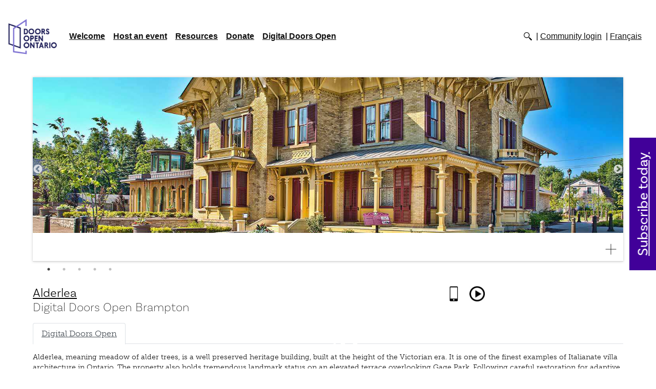

--- FILE ---
content_type: text/html; charset=UTF-8
request_url: https://www.doorsopenontario.on.ca/brampton-1/alderlea
body_size: 6661
content:
<!DOCTYPE html><html lang="en" class=""><head><meta charset="utf-8"><meta http-equiv="x-ua-compatible" content="ie=edge"><meta name="viewport" content="width=device-width, minimum-scale=1"><meta http-equiv="X-UA-Compatible" content="IE=edge" /><title>Doors Open Ontario - Alderlea</title><link rel="dns-prefetch" href="https://www.doorsopenontario.on.ca/"><link rel="preconnect" href="https://www.doorsopenontario.on.ca/" crossorigin=""><!-- Google Analytics --><script>
(function(i,s,o,g,r,a,m){i['GoogleAnalyticsObject']=r;i[r]=i[r]||function(){
(i[r].q=i[r].q||[]).push(arguments)},i[r].l=1*new Date();a=s.createElement(o),
m=s.getElementsByTagName(o)[0];a.async=1;a.src=g;m.parentNode.insertBefore(a,m)
})(window,document,'script','https://www.google-analytics.com/analytics.js','ga');
ga('create', 'UA-30567577-1', 'auto');
ga('send', 'pageview');
</script><script async src='https://www.googletagmanager.com/gtag/js?id=G-1NDSRKCFGF'></script><script>
        window.dataLayer = window.dataLayer || [];
        function gtag(){dataLayer.push(arguments);}
        gtag('js', new Date());
        gtag('config', 'G-1NDSRKCFGF');
    </script><!-- End Google Analytics --><!-- MS Clarity --><script type="text/javascript">
    (function(c,l,a,r,i,t,y){
        c[a]=c[a]||function(){(c[a].q=c[a].q||[]).push(arguments)};
        t=l.createElement(r);t.async=1;t.src="https://www.clarity.ms/tag/"+i;
        y=l.getElementsByTagName(r)[0];y.parentNode.insertBefore(t,y);
    })(window, document, "clarity", "script", "iy8gfxla1f");
</script><!-- End of MS Clarity --><link rel="stylesheet" type="text/css" href="https://www.doorsopenontario.on.ca/assets/js/slick/slick.css"/><link rel="stylesheet" type="text/css" href="https://www.doorsopenontario.on.ca/assets/js/slick/slick-theme.css"/><link rel="stylesheet" type="text/css" href="https://www.doorsopenontario.on.ca/assets/css/site.min.css"/><link rel="stylesheet" type="text/css" href="https://www.doorsopenontario.on.ca/assets/css/extra.css"/><link rel="stylesheet" href="https://use.typekit.net/lmu6fbx.css"><link rel="stylesheet" href="https://www.doorsopenontario.on.ca/assets/css/bootstrap.min.css"><script src="https://www.doorsopenontario.on.ca/assets/js/jquery-3.4.1.min.js"></script><script type="text/javascript" src="https://www.doorsopenontario.on.ca/assets/js/moment.min.js"></script><script type="text/javascript" src="https://www.doorsopenontario.on.ca/assets/js/daterangepicker.js"></script><link rel="stylesheet" type="text/css" href="https://www.doorsopenontario.on.ca/assets/css/daterangepicker.css" /><script src="https://www.doorsopenontario.on.ca/assets/js/popper.js"></script><script src="https://www.doorsopenontario.on.ca/assets/js/bootstrap.min.js"></script><script src="https://polyfill.io/v3/polyfill.min.js?features=default"></script><script src="https://www.doorsopenontario.on.ca/assets/js/vendor/markerclusterer/markerclusterer.js"></script><script src="https://www.doorsopenontario.on.ca/assets/js/site.js"></script><title>Digital Doors Open | Brampton | Alderlea</title><meta name="generator" content="SEOmatic">
<meta name="keywords" content="ontario heritage, history, architecture, ontario history, ontario&#039;s history, ontario&#039;s heritage">
<meta name="description" content="Alderlea, meaning meadow of alder trees, is a well preserved heritage building, built at the height of the Victorian era. It is one of the finest examples…">
<meta name="referrer" content="no-referrer-when-downgrade">
<meta name="robots" content="all">
<meta content="582509915096745" property="fb:profile_id">
<meta content="en_EN" property="og:locale">
<meta content="fr_CA" property="og:locale:alternate">
<meta content="Doors Open Ontario" property="og:site_name">
<meta content="website" property="og:type">
<meta content="https://www.doorsopenontario.on.ca/brampton-1/alderlea" property="og:url">
<meta content="Doors Open Ontario | Digital Doors Open | Brampton | Alderlea" property="og:title">
<meta content="Alderlea, meaning meadow of alder trees, is a well preserved heritage building, built at the height of the Victorian era. It is one of the finest examples…" property="og:description">
<meta content="https://www.doorsopenontario.on.ca/events/brampton-1/alderlea/_1200x630_crop_center-center_82_none/2020-Brampton-Alderlea-05.jpg?mtime=1724209801" property="og:image">
<meta content="1200" property="og:image:width">
<meta content="630" property="og:image:height">
<meta content="Alderlea, meaning meadow of alder trees, is a well-preserved heritage building, built at the height of the Victorian era. It is one of the finest examples of Italianate villa architecture in Ontario. Following careful restoration, this 19th-century mansion has plenty to offer. Come and see how the house has been adapted for use as a popular heritage venue." property="og:image:alt">
<meta content="https://vimeo.com/ontarioheritagetrust" property="og:see_also">
<meta content="https://www.instagram.com/onheritage/" property="og:see_also">
<meta content="https://www.youtube.com/@HeritageOntario" property="og:see_also">
<meta content="https://www.linkedin.com/company/ontario-heritage-trust" property="og:see_also">
<meta content="https://en.wikipedia.org/wiki/Ontario_Heritage_Trust" property="og:see_also">
<meta content="https://www.facebook.com/OntarioHeritageTrust" property="og:see_also">
<meta content="https://twitter.com/ONheritage" property="og:see_also">
<meta name="twitter:card" content="summary_large_image">
<meta name="twitter:site" content="@ONheritage">
<meta name="twitter:creator" content="@ONheritage">
<meta name="twitter:title" content="Doors Open Ontario | Digital Doors Open | Brampton | Alderlea">
<meta name="twitter:description" content="Alderlea, meaning meadow of alder trees, is a well preserved heritage building, built at the height of the Victorian era. It is one of the finest examples…">
<meta name="twitter:image" content="https://www.doorsopenontario.on.ca/events/brampton-1/alderlea/_800x418_crop_center-center_82_none/2020-Brampton-Alderlea-05.jpg?mtime=1724209801">
<meta name="twitter:image:width" content="800">
<meta name="twitter:image:height" content="418">
<meta name="twitter:image:alt" content="Doors Open Ontario Logo">
<link href="https://www.doorsopenontario.on.ca/brampton-1/alderlea" rel="canonical">
<link href="https://www.doorsopenontario.on.ca" rel="home">
<link type="text/plain" href="https://www.doorsopenontario.on.ca/humans.txt" rel="author">
<link href="https://www.doorsopenontario.on.ca/fr/brampton-1/alderlea" rel="alternate" hreflang="fr-ca">
<link href="https://www.doorsopenontario.on.ca/brampton-1/alderlea" rel="alternate" hreflang="x-default">
<link href="https://www.doorsopenontario.on.ca/brampton-1/alderlea" rel="alternate" hreflang="en">
<style>footer > section {max-width:80em;}
</style></head><body class="en">
        

        
        


        ﻿ <header class="top" id="body_header"><nav class="navbar navbar-light navbar-expand-lg "><a href="https://www.doorsopenontario.on.ca/pages/events" class="navbar-brand"><img src="https://www.doorsopenontario.on.ca/assets/images/2018_colour_secondary.png" alt="Doors Open Ontario"></a><button class="navbar-toggler" type="button" data-toggle="collapse" data-target="#navbarSupportedContent" aria-controls="navbarSupportedContent" aria-expanded="false" aria-label="Toggle navigation"><span class="navbar-toggler-icon"></span></button><div class="collapse navbar-collapse" id="navbarSupportedContent"><div id="searchContainer"><form id="sitesearch" action="https://www.doorsopenontario.on.ca/search" class=""><label for="sitesearchterm">Search keywords</label><input type="text" id="sitesearchterm" name="term" value="" placeholder="Search keywords"><input type="Submit" id="sitesearchsubmit" value="Search"></form></div><ul class="navbar-nav mr-auto"><li class="nav-item"><a href="https://www.doorsopenontario.on.ca/welcome" class="nav-link dropdown-link">Welcome</a><div class="dropdown-menu" aria-labelledby="navbarDropdown"><ul><li><a href="https://www.doorsopenontario.on.ca/history" class="nav-link">History</a></li><li><a href="https://www.doorsopenontario.on.ca/contact-us" class="nav-link">Contact us</a></li><li><a href="https://www.doorsopenontario.on.ca/faq" class="nav-link">FAQ</a></li><li><a href="https://www.doorsopenontario.on.ca/volunteer" class="nav-link">Volunteer</a></li><li><a href="https://www.doorsopenontario.on.ca/feedback" class="nav-link">Feedback</a></li></ul></div></li><li class="nav-item"><a href="https://www.doorsopenontario.on.ca/host-an-event" class="nav-link dropdown-link">Host an event</a><div class="dropdown-menu" aria-labelledby="navbarDropdown"><ul><li><a href="https://www.doorsopenontario.on.ca/2026-events" class="nav-link">2026 events</a></li><li><a href="https://www.doorsopenontario.on.ca/become-involved" class="nav-link">Become involved</a></li><li><a href="https://www.doorsopenontario.on.ca/program-criteria-roles-and-responsibilities" class="nav-link">Program criteria, roles and responsibilities</a></li><li><a href="https://www.doorsopenontario.on.ca/registration-form" class="nav-link">2026 Organizer registration form</a></li></ul></div></li><li class="nav-item"><a href="https://www.doorsopenontario.on.ca/resources" class="nav-link dropdown-link">Resources</a><div class="dropdown-menu" aria-labelledby="navbarDropdown"><ul><li><a href="https://www.doorsopenontario.on.ca/other-doors-open-events" class="nav-link">Other Doors Open events</a></li></ul></div></li><li class="nav-item"><a href="https://www.doorsopenontario.on.ca/donate" class="nav-link ">Donate</a></li><li class="nav-item"><a href="https://www.doorsopenontario.on.ca/digital-doors-open" class="nav-link dropdown-link ">Digital Doors Open</a><div class="dropdown-menu" aria-labelledby="navbarDropdown"><ul><li><a href="https://www.doorsopenontario.on.ca/digital-doors-open/activities-and-games" class="nav-link">Activities and games</a></li><li><a href="https://www.doorsopenontario.on.ca/digital-doors-open/collections-and-resources" class="nav-link">Collections and resources</a></li><li><a href="https://www.doorsopenontario.on.ca/digital-doors-open/videos" class="nav-link">Videos</a></li><li><a href="https://www.doorsopenontario.on.ca/digital-doors-open/virtual-tours" class="nav-link">Virtual tours</a></li></ul></div></li></ul><ul id="secondarymenu" class="horizontal"><li class="sitesearch"><a href="#sitesearch" id="searchTrigger"><img src="/assets/template_default/icons/search.png" alt="Search"></a></li><li class="login_link"><a href="https://www.doorsopenontario.on.ca/admin">Community login</a></li><li class=""><a href="https://www.doorsopenontario.on.ca/fr/brampton-1/alderlea" class="">Français</a></li></ul></div></nav></header><section class="cl-sites"><div id="modalView" class="view_detail site-single digitalContent" data-id="9448" data-lat="43.68272772939" data-lng="-79.758655428886" data-title="Alderlea"><section class="imageSlider siteSlider"><div class=""><img data-lazy="https://www.doorsopenontario.on.ca/events/brampton-1/alderlea/2020-Brampton-Alderlea-05.jpg" /><span></span><a href="https://www.doorsopenontario.on.ca/events/brampton-1/alderlea/2020-Brampton-Alderlea-05.jpg" target="_blank" title="Open image in new window"><img src="https://www.doorsopenontario.on.ca/assets/images/icons/close_icon.svg" class="explodeImage"></a></div><div class=""><img data-lazy="https://www.doorsopenontario.on.ca/events/brampton-1/alderlea/2020-Brampton-Alderlea-04.jpg" /><span></span><a href="https://www.doorsopenontario.on.ca/events/brampton-1/alderlea/2020-Brampton-Alderlea-04.jpg" target="_blank" title="Open image in new window"><img src="https://www.doorsopenontario.on.ca/assets/images/icons/close_icon.svg" class="explodeImage"></a></div><div class=""><img data-lazy="https://www.doorsopenontario.on.ca/events/brampton-1/alderlea/2020-Brampton-Alderlea-03.jpg" /><span></span><a href="https://www.doorsopenontario.on.ca/events/brampton-1/alderlea/2020-Brampton-Alderlea-03.jpg" target="_blank" title="Open image in new window"><img src="https://www.doorsopenontario.on.ca/assets/images/icons/close_icon.svg" class="explodeImage"></a></div><div class=""><img data-lazy="https://www.doorsopenontario.on.ca/events/brampton-1/alderlea/2020-Brampton-Alderlea-02.jpg" /><span></span><a href="https://www.doorsopenontario.on.ca/events/brampton-1/alderlea/2020-Brampton-Alderlea-02.jpg" target="_blank" title="Open image in new window"><img src="https://www.doorsopenontario.on.ca/assets/images/icons/close_icon.svg" class="explodeImage"></a></div><div class=""><img data-lazy="https://www.doorsopenontario.on.ca/events/brampton-1/alderlea/2020-Brampton-Alderlea-01.jpg" /><span></span><a href="https://www.doorsopenontario.on.ca/events/brampton-1/alderlea/2020-Brampton-Alderlea-01.jpg" target="_blank" title="Open image in new window"><img src="https://www.doorsopenontario.on.ca/assets/images/icons/close_icon.svg" class="explodeImage"></a></div></section><section class="imageSlider digitalSlider"><div class=""><img data-lazy="https://www.doorsopenontario.on.ca/events/brampton-1/alderlea/2020-Brampton-Alderlea-05.jpg" /><span></span><a href="https://www.doorsopenontario.on.ca/events/brampton-1/alderlea/2020-Brampton-Alderlea-05.jpg" target="_blank" title="Open image in new window"><img src="https://www.doorsopenontario.on.ca/assets/images/icons/close_icon.svg" class="explodeImage"></a></div><div class=""><img data-lazy="https://www.doorsopenontario.on.ca/events/brampton-1/alderlea/2020-Brampton-Alderlea-04.jpg" /><span></span><a href="https://www.doorsopenontario.on.ca/events/brampton-1/alderlea/2020-Brampton-Alderlea-04.jpg" target="_blank" title="Open image in new window"><img src="https://www.doorsopenontario.on.ca/assets/images/icons/close_icon.svg" class="explodeImage"></a></div><div class=""><img data-lazy="https://www.doorsopenontario.on.ca/events/brampton-1/alderlea/2020-Brampton-Alderlea-03.jpg" /><span></span><a href="https://www.doorsopenontario.on.ca/events/brampton-1/alderlea/2020-Brampton-Alderlea-03.jpg" target="_blank" title="Open image in new window"><img src="https://www.doorsopenontario.on.ca/assets/images/icons/close_icon.svg" class="explodeImage"></a></div><div class=""><img data-lazy="https://www.doorsopenontario.on.ca/events/brampton-1/alderlea/2020-Brampton-Alderlea-02.jpg" /><span></span><a href="https://www.doorsopenontario.on.ca/events/brampton-1/alderlea/2020-Brampton-Alderlea-02.jpg" target="_blank" title="Open image in new window"><img src="https://www.doorsopenontario.on.ca/assets/images/icons/close_icon.svg" class="explodeImage"></a></div><div class=""><img data-lazy="https://www.doorsopenontario.on.ca/events/brampton-1/alderlea/2020-Brampton-Alderlea-01.jpg" /><span></span><a href="https://www.doorsopenontario.on.ca/events/brampton-1/alderlea/2020-Brampton-Alderlea-01.jpg" target="_blank" title="Open image in new window"><img src="https://www.doorsopenontario.on.ca/assets/images/icons/close_icon.svg" class="explodeImage"></a></div></section><article class="wallcard wallcard_location" data-id="9448" data-lat="43.68272772939" data-lng="-79.758655428886"><header><h2><a class="details" href="https://www.doorsopenontario.on.ca/brampton-1/alderlea">Alderlea</a><small>Digital Doors Open&nbsp;Brampton</small></h2></header><figure class="zoomimage-container lazyload" data-bgimage="https://www.doorsopenontario.on.ca/events/brampton-1/alderlea/2020-Brampton-Alderlea-05.jpg"></figure><div class="lds-ellipsis lazy-loader"><div></div><div></div><div></div><div></div></div><div class="photo-caption-fix tempfix"><p></p></div><section class="wallcard_attributes"><ul class="horizontal icons"><li title="Digital Doors Open" class="digitalServices" tabindex="0" style="background-image: url('https://www.doorsopenontario.on.ca/uploads/Icons/digital_icon.svg');">Digital Doors Open</li><li title="Videos" class="digitalServices" tabindex="0" style="background-image: url('https://www.doorsopenontario.on.ca/uploads/Video-icon.png');">Videos</li></ul></section><ul class="nav nav-tabs"><li class="nav-item"><a data-toggle="tab" href="#digitalContent" data-type="digital" class="DigitalContentTrigger nav-link active">Digital Doors Open</a></li></ul><div class="wallcard_content"><section class="wallcard_intro"><strong class="wallcard_subtitle"><a href="https://www.doorsopenontario.on.ca/brampton-1/alderlea" class="details">Alderlea</a></strong><div class="siteDescription"><p>Alderlea, meaning meadow of alder trees, is a well-preserved heritage building, built at the height of the Victorian era. It is one of the finest examples of Italianate villa architecture in Ontario. Following careful restoration, this 19th-century mansion has plenty to offer. Come and see how the house has been adapted for use as a popular heritage venue.</p></div><div class="digitalDescription"><p>Alderlea, meaning meadow of alder trees, is a well preserved heritage building, built at the height of the Victorian era. It is one of the finest examples of Italianate villa architecture in Ontario. The property also holds tremendous landmark status on an elevated terrace overlooking Gage Park. Following careful restoration for adaptive reuse, this 19th-century mansion has plenty to offer. Check out the video below and see how the house has been adapted for use as a heritage venue.</p></div></section><section class="row wallcard_info"><div class="col-md-6 siteInfoCol"><h3>Contact info</h3>
                                    40 Elizabeth Street South
                                <br>
                Brampton, Ontario
                <br>
                                    E-mail: <a href="mailto:Alderlea@brampton.ca">Alderlea@brampton.ca</a><br><a href="https://thealderlea.ca" target="_BLANK">https://thealderlea.ca</a></div><div class="col-md-6 siteInfoCol"><h3>Architecture</h3><strong>Year built:</strong> 1867<br><strong>Building type:</strong><span class="seperator">Commercial</span><span class="seperator">Historical landmark</span><span class="seperator">Historical house</span><br><strong>Architect:</strong> Taylor Hazel (2009-13 renovations)<br><strong>Architectural style:</strong><span class="seperator">Italianate</span></div><div class="col-md-6 siteInfoCol operationalHours"><h3>Dates/hours open</h3>
                Sep 21, 10:00am - Sep 21, 04:00pm
                <br><p>Sunday: 10 a.m. to 4 p.m.</p></div></section><footer><a href="https://www.doorsopenontario.on.ca/brampton-1/alderlea" class="button details" >See details</a></footer></div></article><div class="tab-content"><div class="siteContent tab-pane fade" id="siteContent"></div><div class="digitalContent tab-pane active" id="digitalContent"></div></div><div id="map_canvas_single"></div><div id="map_content"></div></div></section><footer><section><div class="row"><div class="col-sm-4 col-md-2"><ul class="social horizontal" id="footer-social"><li><a class="facebook" target="_BLANK" href="https://www.facebook.com/OntarioHeritageTrust">Facebook</a></li><li><a class="twitter" target="_BLANK" href="https://twitter.com/@ONheritage">Twitter</a></li><li><a class="instagram" target="_BLANK" href="https://www.instagram.com/onheritage">Instagram</a></li><li><a class="linkedin" target="_BLANK" href="https://www.linkedin.com/company/ontario-heritage-trust">LinkedIn</a></li></ul></div><div class="col-sm-4 col-md-2"><ul class="navbar-nav mr-auto"><li><a href="https://www.doorsopenontario.on.ca/">Home</a></li><li class="nav-item"><a href="https://www.doorsopenontario.on.ca/welcome" class="">Welcome</a></li><li class="nav-item"><a href="https://www.doorsopenontario.on.ca/host-an-event" class="">Host an event</a></li><li class="nav-item"><a href="https://www.doorsopenontario.on.ca/resources" class="">Resources</a></li><li class="nav-item"><a href="https://www.doorsopenontario.on.ca/donate" class="">Donate</a></li><li class="nav-item"><a href="https://www.doorsopenontario.on.ca/digital-doors-open" class="">Digital Doors Open</a></li><li><a href="https://www.doorsopenontario.on.ca/sitemap.html">Sitemap</a></li></ul></div><div class="col-sm-4 col-md-2"><ul class="navbar-nav mr-auto"><li class="nav-item"><a href="https://www.doorsopenontario.on.ca/contact-us" class="">Contact us</a></li><li class="nav-item"><a href="https://www.doorsopenontario.on.ca/faq" class="">FAQ</a></li><li class="nav-item"><a href="https://www.doorsopenontario.on.ca/feedback" class="">Feedback</a></li></ul></div><div class="col-sm-12 col-md-6 ht-logo"><a href="http://www.heritagetrust.on.ca" target="_BLANK"><img src="https://www.doorsopenontario.on.ca/assets/template_default/logo-oht.png" alt="Ontario Heritage Trust"></a></div></div></section><section><p class="right">&copy; 2026 - All rights reserved</p><p>This site is maintained by the Ontario Heritage Trust, an agency of the Ministry of Citizenship and Multiculturalism.</p><ul class="horizontal footer-info"><li><a href="http://www.ontario.ca/page/privacy-statement" target="_blank">Privacy statement</a></li><li><a href="http://www.ontario.ca/page/terms-use" target="_blank">Terms of use</a></li></ul><a href="https://www.ontario.ca/page/copyright-information" target="_blank">&copy; King&#039;s Printer for Ontario, 2026</a></section></footer><script type="application/ld+json">{"@context":"http://schema.org","@graph":[{"@type":"Festival","description":"\u003Cp\u003EAlderlea, meaning meadow of alder trees, is a well preserved heritage building, built at the height of the Victorian era. It is one of the finest examples of Italianate villa architecture in Ontario. The property also holds tremendous landmark status on an elevated terrace overlooking Gage Park. Following careful restoration for adaptive reuse, this 19th-century mansion has plenty to offer. Check out the video below and see how the house has been adapted for use as a heritage venue.\u003C/p\u003E","image":{"@type":"ImageObject","url":"https://www.doorsopenontario.on.ca/events/brampton-1/alderlea/2020-Brampton-Alderlea-05.jpg"},"inLanguage":"en","mainEntityOfPage":"https://www.doorsopenontario.on.ca/brampton-1/alderlea","name":"Digital Doors Open | Brampton | Alderlea","url":"https://www.doorsopenontario.on.ca/brampton-1/alderlea"},{"@id":"https://www.heritagetrust.on.ca#identity","@type":"LocalBusiness","address":{"@type":"PostalAddress","addressCountry":"Canada","addressLocality":"Toronto","addressRegion":"Ontario","postalCode":"M5C 1J3","streetAddress":"10 Adelaide Street East"},"description":"The Ontario Heritage Trust has a provincewide mandate to conserve, interpret and share Ontario’s heritage","email":"marketing@heritagetrust.on.ca","geo":{"@type":"GeoCoordinates","latitude":"43.650696911364804","longitude":"-79.37782108444723"},"image":{"@type":"ImageObject","height":"453","url":"https://www.doorsopenontario.on.ca/uploads/OHT-consumer-logo-bilingual-web.jpg","width":"1000"},"logo":{"@type":"ImageObject","height":"60","url":"https://www.doorsopenontario.on.ca/uploads/_600x60_fit_center-center_82_none/41082/OHT-consumer-logo-bilingual-web.png?mtime=1724209393","width":"132"},"name":"Ontario Heritage Trust","priceRange":"$","sameAs":["https://twitter.com/ONheritage","https://www.facebook.com/OntarioHeritageTrust","https://en.wikipedia.org/wiki/Ontario_Heritage_Trust","https://www.linkedin.com/company/ontario-heritage-trust","https://www.youtube.com/@HeritageOntario","https://www.instagram.com/onheritage/","https://vimeo.com/ontarioheritagetrust"],"telephone":"+1-416-325-5000","url":"https://www.heritagetrust.on.ca"},{"@id":"#creator","@type":"Organization"},{"@type":"BreadcrumbList","description":"Breadcrumbs list","itemListElement":[{"@type":"ListItem","item":"https://www.doorsopenontario.on.ca","name":"Home Page","position":1},{"@type":"ListItem","item":"https://www.doorsopenontario.on.ca/brampton-1/alderlea","name":"Alderlea","position":2}],"name":"Breadcrumbs"}]}</script><script src="https://www.doorsopenontario.on.ca/assets/js/jquery.inview.js"></script><script src="https://www.doorsopenontario.on.ca/assets/js/jquery.waitforimages.js"></script><script type="text/javascript" src="https://www.doorsopenontario.on.ca/assets/js/slick/slick.min.js"></script><script
      src="https://maps.googleapis.com/maps/api/js?key=AIzaSyCPPaQcgo8LihzsnV3b5kgyChPNfiiU_zQ&callback=&libraries=&v=weekly"
      async
    ></script><script>
        lang = 'en';
    </script><aside id="sidebutton"><a href="https://www.heritagetrust.on.ca/pages/subscr1ption" target="_blank">Subscribe today</a></aside></body></html>

--- FILE ---
content_type: image/svg+xml
request_url: https://www.doorsopenontario.on.ca/uploads/Icons/digital_icon.svg
body_size: 460
content:
<?xml version="1.0" encoding="UTF-8"?>
<svg xmlns="http://www.w3.org/2000/svg" xmlns:xlink="http://www.w3.org/1999/xlink" version="1.1" id="Layer_1" x="0px" y="0px" viewBox="0 0 52.05 90.37" style="enable-background:new 0 0 52.05 90.37;" xml:space="preserve">
<style type="text/css">
	.st0{fill:#010101;}
	.st1{fill:#FFFFFF;}
</style>
<path class="st0" d="M45.27,89.38H6.26c-2.63,0-4.76-2.13-4.76-4.76V5.79c0-2.63,2.13-4.76,4.76-4.76h39.02  c2.63,0,4.76,2.13,4.76,4.76v78.82C50.04,87.24,47.91,89.38,45.27,89.38z"></path>
<rect x="5.38" y="6.85" class="st1" width="40.78" height="66.99"></rect>
<circle class="st1" cx="25.77" cy="81.61" r="4.12"></circle>
</svg>
